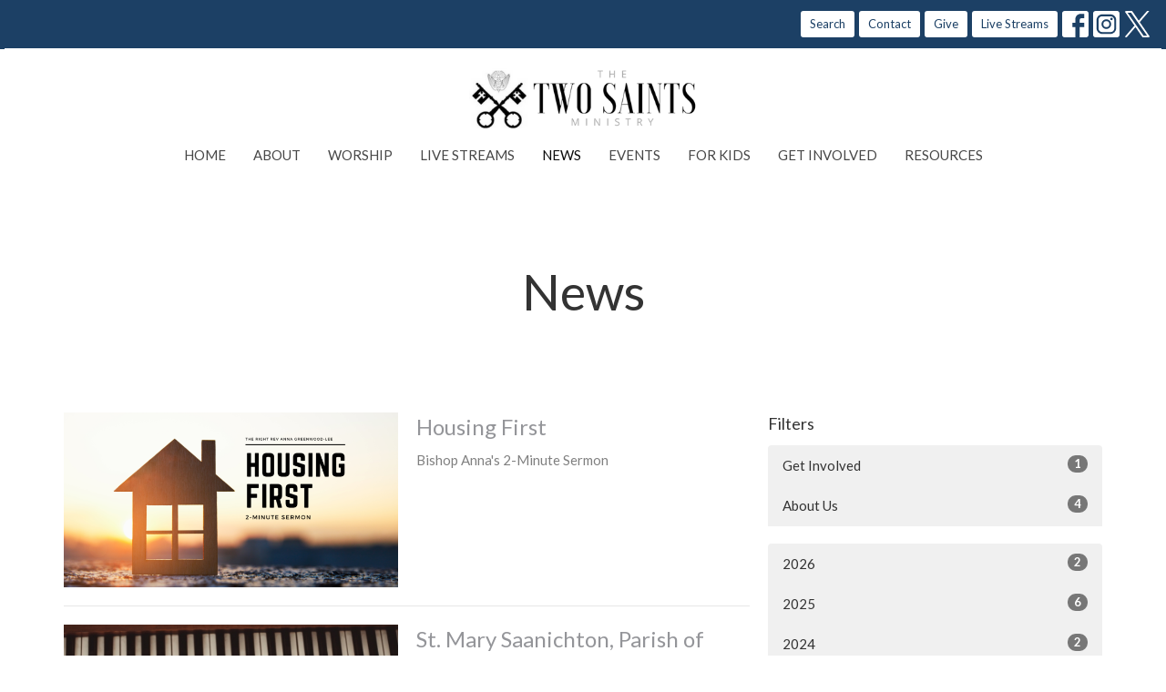

--- FILE ---
content_type: text/html; charset=utf-8
request_url: https://www.twosaintschurch.ca/news?month=Dec&year=2022
body_size: 35521
content:
<!DOCTYPE html>
<html lang="en">
  <head>
  <meta charset="UTF-8">
  <meta content="IE=edge,chrome=1" http-equiv="X-UA-Compatible"/>
  <meta content="width=device-width, initial-scale=1.0" name="viewport"/>
  <meta content="The Two Saints Ministry" name="author"/>
  <title>
    News Post | The Two Saints Ministry
  </title>
  
  
    <meta name="robots" content="index,follow" />
  
  
  <link href="https://dq5pwpg1q8ru0.cloudfront.net/2020/10/29/16/02/01/aa7b3135-ca9c-442c-9d89-fb5597bb39d6/apple-icon-180x180.png" rel="shortcut icon" type="image/x-icon" />
  <meta name="csrf-param" content="authenticity_token" />
<meta name="csrf-token" content="218K6Q1A5qx5CzkYIWfE6Z8bzy+niT6ZAXCIX5Kuf5Ltj6oc/1lGmRSu+eF+0i++u+WaTPVyNEgQ2kdFGKoPhg==" />

  <link rel="preconnect" href="https://fonts.gstatic.com/" crossorigin>
  <link rel="preload" href="/fonts/fontawesome/webfont.woff?v=3.2.1" as="font" type="font/woff" crossorigin>

  <link rel="stylesheet" media="all" href="/themes/stylesheet.css?timestamp=2026-02-01+16%3A06%3A55+-0800" />
  <link rel="stylesheet" media="print" href="https://dq5pwpg1q8ru0.cloudfront.net/assets/print-c1b49d74baf454d41a08041bb7881e34979fe0b297fba593578d70ec8cc515fd.css" />

	<link href="https://fonts.googleapis.com/css?family=Lato:400,400i,700,700i|Lato:400,400i,700,700i&amp;display=swap" rel="stylesheet" type="text/css" async="async" />
  

  <script src="https://dq5pwpg1q8ru0.cloudfront.net/assets/application-baedfe927b756976bd996cb2c71963c5d82c94e444650affbb4162574b24b761.js"></script>
  <script src="https://dq5pwpg1q8ru0.cloudfront.net/packs/js/application-48235911dc1b5b550236.js"></script>
  <script src="https://cdnjs.cloudflare.com/ajax/libs/handlebars.js/4.7.7/handlebars.min.js" defer="defer"></script>


  <!--[if lt IE 9]>
  <script src="https://dq5pwpg1q8ru0.cloudfront.net/javascripts/html5shiv.js"></script>
  <script src="https://dq5pwpg1q8ru0.cloudfront.net/javascripts/respond.min.js"></script>
  <![endif]-->


      <script>
        var _gaq = _gaq || [];
        _gaq.push(['_setAccount', 'UA-113316184-38']);
        _gaq.push(['_trackPageview']);

          // rollup tracker
          _gaq.push(['rollupTracker._setAccount','UA-18858190-52']);
          _gaq.push(['rollupTracker._trackPageview']);

        (function() {
          var ga = document.createElement('script'); ga.type = 'text/javascript'; ga.async = true;
          ga.src = ('https:' == document.location.protocol ? 'https://ssl' : 'http://www') + '.google-analytics.com/ga.js';
          var s = document.getElementsByTagName('script')[0]; s.parentNode.insertBefore(ga, s);
        })();
      </script>


  


</head>

  <body class="body_news_index body_news_posts_index   news-index   relative d-flex flex-column">
      <div class="d-flex ">
        <div class="site-content-container">
    

  <div class="system">
  </div>

  <div id="top-menus-container">
    <div id="top-menus">
  <div id="alert-container">
  </div>


  <div class="js-menus   bg-none z-index-navbar">
      <nav class="header-layout-topbar relative px-1 bg-primary  %>">
    <div class="pos pos-cover bg-primary " style=""></div>
    <ul class="topbar-nav topbar-right topbar-border-underline">


        <li class="mr-auto">
          
        </li>





        <li>
          <a class="btn btn-primary-counter btn-sm" href="/search">Search</a>
        </li>

          <li class="topbar-menu-item hidden-xs">
              <a class="btn btn-primary-counter btn-sm" href="/contact">Contact</a>
          </li>

          <li class="topbar-menu-item hidden-xs">
              <a class="btn btn-primary-counter btn-sm" href="/pages/give">Give</a>
          </li>

          <li class="topbar-menu-item hidden-xs">
              <a class="btn btn-primary-counter btn-sm" href="https://www.twosaintschurch.ca/pages/livestream">Live Streams</a>
          </li>



          
  <li class="social-icon-list-item ">
    <a class="svg-link social-icon-link" target="_blank" href="https://www.facebook.com/pg/twosaintschurch">
      <svg xmlns="http://www.w3.org/2000/svg" xmlns:xlink="http://www.w3.org/1999/xlink" x="0px" y="0px" width="24" height="24" viewBox="0 0 24 24" style="enable-background:new 0 0 24 24;" xml:space="preserve" class="social-icon-svg "><title>Facebook Icon</title>
<path d="M24,0v24H0V0H24z M20,2.7h-3.3c-2.5,0-4.7,2.1-4.7,4.7v3.3H9.3v4H12V24h4v-9.3h4v-4h-4V8c0-0.8,0.5-1.3,1.3-1.3H20V2.7z"></path>
</svg>

</a>  </li>
  <li class="social-icon-list-item ">
    <a class="svg-link social-icon-link" target="_blank" href="https://www.instagram.com/thetwosaints">
      <svg xmlns="http://www.w3.org/2000/svg" xmlns:xlink="http://www.w3.org/1999/xlink" x="0px" y="0px" width="24" height="24" viewBox="0 0 24 24" style="enable-background:new 0 0 24 24;" xml:space="preserve" class="social-icon-svg "><title>Instagram Icon</title>
<circle cx="12" cy="12" r="2.7"></circle>
<path d="M15.9,4.9H8.1c-1.7,0-3.2,1.5-3.2,3.2V16c0,1.7,1.5,3.2,3.2,3.2H16c1.7,0,3.2-1.5,3.2-3.2V8.1C19.1,6.4,17.6,4.9,15.9,4.9z   M12,16.4c-2.4,0-4.4-2-4.4-4.4s2-4.4,4.4-4.4s4.4,2,4.4,4.4S14.4,16.4,12,16.4z M16.7,8.4c-0.7,0-1.1-0.5-1.1-1.1  c0-0.7,0.5-1.1,1.1-1.1c0.7,0,1.1,0.5,1.1,1.1C17.7,8,17.3,8.4,16.7,8.4z"></path>
<path d="M24,0H0v24h24V0z M20.9,15.7c0,2.8-2.3,5.2-5.2,5.2H8.3c-2.8,0-5.2-2.3-5.2-5.2V8.3c0-2.8,2.3-5.2,5.2-5.2h7.5  c2.8,0,5.2,2.3,5.2,5.2C20.9,8.3,20.9,15.7,20.9,15.7z"></path>
</svg>

</a>  </li>
  <li class="social-icon-list-item ">
    <a class="svg-link social-icon-link" target="_blank" href="https://www.twitter.com/twosaintschurch">
      <svg xmlns="http://www.w3.org/2000/svg" width="24" height="24" viewBox="0 0 1200 1227" class="social-icon-svg "><title>Twitter Icon</title>
<path d="M714.163 519.284L1160.89 0H1055.03L667.137 450.887L357.328 0H0L468.492 681.821L0 1226.37H105.866L515.491 750.218L842.672 1226.37H1200L714.137 519.284H714.163ZM569.165 687.828L521.697 619.934L144.011 79.6944H306.615L611.412 515.685L658.88 583.579L1055.08 1150.3H892.476L569.165 687.854V687.828Z"></path>
</svg>

</a>  </li>


    </ul>
  </nav>

    <div id="main-menu-container">
      
<nav id="main_menu" class="relative d-flex flex-column align-items-sm-center bg-default bg-none p-2 p-md-3">
  <div class="bg-default pos pos-cover js-main-menu-background-opacity" style="opacity:1.0;"></div>
  <div class="relative d-flex flex-column align-items-sm-center w-100">
    

    <a class="main-menu-logo main-menu-barnwell-logo mb-sm-2 d-block flex-shrink-0" href="/">
      <img alt="The Two Saints Ministry" class="logo-size-default" src="https://dq5pwpg1q8ru0.cloudfront.net/2021/11/10/10/51/45/76e3571e-7153-474d-b396-717e72563b02/two%20saints%202.png" />
</a>


      <button type="button" class="btn bg-none p-1 border-0 main-menu-hidden-md pos pos-r-0 pos-middle collapsed pr-0" data-toggle="collapse" data-target="#main_menu_collapse" aria-expanded="false">
    <span class="sr-only">Toggle navigation</span>
    <span class="svg-link">
      <svg xmlns="http://www.w3.org/2000/svg" height="24" viewBox="0 0 24 24" width="24">
    <path d="M0 0h24v24H0z" fill="none"></path>
    <path d="M3 18h18v-2H3v2zm0-5h18v-2H3v2zm0-7v2h18V6H3z"></path>
</svg>
 Menu
    </span>
  </button>

  </div>

  <div class="collapse main-menu-collapse-md text-center" id="main_menu_collapse">
    <ul class="main-menu-list main-menu-barnwell-list">
        
  <li class="menu-item ">
      <a class="menu-link " href="/">Home</a>
  </li>


        
  <li class="menu-item ">
      <a class="menu-link " href="/about-us">About</a>
  </li>


        
  <li class="menu-item ">
      <a class="menu-link " href="/pages/worship">Worship</a>
  </li>


        
  <li class="menu-item ">
      <a class="menu-link " href="https://www.twosaintschurch.ca/pages/livestream">Live Streams</a>
  </li>


        
  <li class="menu-item ">
      <a class="menu-link active" href="/news">News</a>
  </li>


        
  <li class="menu-item ">
      <a class="menu-link " href="/events">Events</a>
  </li>


        
  <li class="menu-item ">
      <a class="menu-link " href="/for-kids">For Kids</a>
  </li>


        
  <li class="menu-item ">
      <a class="menu-link " href="http://www.twosaintschurch.ca/collections/get-involved">Get Involved</a>
  </li>


        
  <li class="menu-item ">
      <a class="menu-link " href="/resources">Resources</a>
  </li>


    </ul>
      <ul class="main-menu-list main-menu-subnav">
          <li class="menu-item-divider"></li>
    
  <li class="menu-item ">
      <a class="menu-link " href="/contact">Contact</a>
  </li>


    
  <li class="menu-item ">
      <a class="menu-link " href="/pages/give">Give</a>
  </li>


    
  <li class="menu-item ">
      <a class="menu-link " href="https://www.twosaintschurch.ca/pages/livestream">Live Streams</a>
  </li>





      </ul>
  </div>
</nav>


    </div>
  </div>
</div>

  </div>

  <div id="header-container" class="relative">
    <div id="header" class="header relative bg-cover bg-none w-100
            
            d-flex
            py-3 py-md-5
             topbar-offset
            bg-transparent"
     style=" min-height: 6vh;">
  
  

<div id="page-header-overlay" class="bg-transparent pos pos-cover" style="opacity:1.0;" data-header-opacity="1.0"></div>
    <div class="container relative d-flex flex-column mt-5">
      
      <div class="my-auto ">
        <div class="text-center">
          <div class="relative d-inline-block break-word">
            <h1 class="header-heading ">
                    News

            </h1>
          </div>
        </div>
        
        <div class="text-center mt-3">
          

        </div>
      </div>

      
    </div>
  
  
  <!--<div class="pos pos-b-1 pos-l-1">
    <button class="js-play-video-button p-2 bg-none border-0 d-none" style="opacity: 0.5;">
    </button>
    <button class="js-pause-video-button p-2 bg-none border-0 d-none" style="opacity: 0.5;">
    </button>
    <div class="js-loading-video-button">
      <div class="d-flex p-2" style="opacity: 0.5;">
      </div>
    </div>
  </div>-->

</div>


  </div>

  <main role="main" class="content flex-grow-1  news_posts_index clearfix m-0 p-0">
    <link rel="alternate" type="application/rss+xml" title="RSS" href="https://www.twosaintschurch.ca/news" />





  

<div>
    <div id="top-blocks-wrapper">
      
    </div>

    <div id="page_content" class="relative my-5">
      <div class="container">
        
  <div id="news_anchor" class="row">
    <div class="col-md-8">
        <div class="relative mb-3 border-bottom pb-3">
  <a class="row d-sm-flex" href="/news/housing-first">
    <div class="col-sm-6">
      <img alt="Housing First image" loading="lazy" src="https://dq5pwpg1q8ru0.cloudfront.net/2022/12/08/09/28/22/2df555b6-f3cc-40f2-b624-3ab81f046897/housing%20first.png" />
    </div>
    <div class="col-sm-6 d-flex flex-column">
      <h2 class="h3 mt-2 mt-sm-0 mb-2">Housing First</h2>
      <div class="text-muted mb-2">
            Bishop Anna&#39;s 2-Minute Sermon
      </div>
      <div class="mt-auto mb-2">
      </div>
    </div>
</a></div>
<div class="relative mb-3 border-bottom pb-3">
  <a class="row d-sm-flex" href="/news/st-mary-saanichton-parish-of-central-saanich-invites-applications-for-the-position-of-church-musician">
    <div class="col-sm-6">
      <img alt="St. Mary Saanichton, Parish of Central Saanich, invites applications for the position of Church Musician.  image" loading="lazy" src="https://dq5pwpg1q8ru0.cloudfront.net/2022/12/05/09/42/10/b5dab218-f81b-4087-8f72-c99758254146/vitae-london-o3xm7jAUp2I-unsplash.jpg" />
    </div>
    <div class="col-sm-6 d-flex flex-column">
      <h2 class="h3 mt-2 mt-sm-0 mb-2">St. Mary Saanichton, Parish of Central Saanich, invites applications for the position of Church Musician. </h2>
      <div class="text-muted mb-2">
             St. Mary Saanichton, Parish of Central Saanich, invites applications for the position of Church Musician.   The...
      </div>
      <div class="mt-auto mb-2">
      </div>
    </div>
</a></div>
<div class="relative mb-3 border-bottom pb-3">
  <a class="row d-sm-flex" href="/news/faith-tides-december-issue">
    <div class="col-sm-6">
      <img alt="Faith Tides: December issue image" loading="lazy" src="https://dq5pwpg1q8ru0.cloudfront.net/2022/12/05/09/23/18/7803ba47-a3c5-49b4-a2db-8eb8accc2e52/Faith%20Tides_1500x786.png" />
    </div>
    <div class="col-sm-6 d-flex flex-column">
      <h2 class="h3 mt-2 mt-sm-0 mb-2">Faith Tides: December issue</h2>
      <div class="text-muted mb-2">
            Faith Tides is the official publication of the Anglican diocese of Islands and Inlets. It is a space where people...
      </div>
      <div class="mt-auto mb-2">
      </div>
    </div>
</a></div>
<div class="relative mb-3 border-bottom pb-3">
  <a class="row d-sm-flex" href="/news/changes-to-refugee-sponsorship-program">
    <div class="col-sm-6">
      <img alt="Changes to Refugee Sponsorship Program image" loading="lazy" src="https://dq5pwpg1q8ru0.cloudfront.net/2022/12/03/10/34/11/dcccf910-26fd-4423-ae78-dbc8d5d37222/RefugeeSponsorshipProgramLogo1500x784.png" />
    </div>
    <div class="col-sm-6 d-flex flex-column">
      <h2 class="h3 mt-2 mt-sm-0 mb-2">Changes to Refugee Sponsorship Program</h2>
      <div class="text-muted mb-2">
            On December 1, 2022, Bishop Anna distributed the following letter to parishes across the diocese regarding changes...
      </div>
      <div class="mt-auto mb-2">
      </div>
    </div>
</a></div>

        
    </div> <!-- /col -->

    <aside class="col-sm-6 col-md-4">

        <div class="news-month">
          <h2 class="h4 mt-0">Filters</h2>

            <div class="list-group" id="by-collection">
                <a class="list-group-item" data-parent="#by-collection" data-toggle="collapse" href="#collection-1">
                  Get Involved
                  <span class="badge">1</span>
</a>                <div id="collection-1" class="collapse list-group">
                    <a class=" list-group-item ml-4" href="/get-involved/prayer-chain/news">
                      Prayer Chain 
                      <span class="badge">1</span>
</a></div>                <a class="list-group-item" data-parent="#by-collection" data-toggle="collapse" href="#collection-2">
                  About Us
                  <span class="badge">4</span>
</a>                <div id="collection-2" class="collapse list-group">
                    <a class=" list-group-item ml-4" href="/about-us/our-locations--4/news">
                      Our Locations
                      <span class="badge">3</span>
</a>                    <a class=" list-group-item ml-4" href="/about-us/our-team/news">
                      Our Team
                      <span class="badge">1</span>
</a></div>            </div>

          <div class="list-group" id='by-year'>
                <a class="list-group-item" data-parent="#by-year" data-toggle="collapse" href="#year2026">
                  2026
                  <span class="badge">2</span>
</a>                <div id="year2026" class="collapse list-group">
                        <a class="list-group-item" href="/news?month=Jan&amp;year=2026">
                          Jan
                          <span class="badge">2</span>
</a></div>                <a class="list-group-item" data-parent="#by-year" data-toggle="collapse" href="#year2025">
                  2025
                  <span class="badge">6</span>
</a>                <div id="year2025" class="collapse list-group">
                        <a class="list-group-item" href="/news?month=Jun&amp;year=2025">
                          Jun
                          <span class="badge">1</span>
</a>                        <a class="list-group-item" href="/news?month=Apr&amp;year=2025">
                          Apr
                          <span class="badge">1</span>
</a>                        <a class="list-group-item" href="/news?month=Feb&amp;year=2025">
                          Feb
                          <span class="badge">1</span>
</a>                        <a class="list-group-item" href="/news?month=Jan&amp;year=2025">
                          Jan
                          <span class="badge">3</span>
</a></div>                <a class="list-group-item" data-parent="#by-year" data-toggle="collapse" href="#year2024">
                  2024
                  <span class="badge">2</span>
</a>                <div id="year2024" class="collapse list-group">
                        <a class="list-group-item" href="/news?month=Sep&amp;year=2024">
                          Sep
                          <span class="badge">1</span>
</a>                        <a class="list-group-item" href="/news?month=Jun&amp;year=2024">
                          Jun
                          <span class="badge">1</span>
</a></div>                <a class="list-group-item" data-parent="#by-year" data-toggle="collapse" href="#year2023">
                  2023
                  <span class="badge">17</span>
</a>                <div id="year2023" class="collapse list-group">
                        <a class="list-group-item" href="/news?month=Dec&amp;year=2023">
                          Dec
                          <span class="badge">1</span>
</a>                        <a class="list-group-item" href="/news?month=Nov&amp;year=2023">
                          Nov
                          <span class="badge">2</span>
</a>                        <a class="list-group-item" href="/news?month=Oct&amp;year=2023">
                          Oct
                          <span class="badge">2</span>
</a>                        <a class="list-group-item" href="/news?month=Sep&amp;year=2023">
                          Sep
                          <span class="badge">4</span>
</a>                        <a class="list-group-item" href="/news?month=Jul&amp;year=2023">
                          Jul
                          <span class="badge">1</span>
</a>                        <a class="list-group-item" href="/news?month=May&amp;year=2023">
                          May
                          <span class="badge">1</span>
</a>                        <a class="list-group-item" href="/news?month=Mar&amp;year=2023">
                          Mar
                          <span class="badge">2</span>
</a>                        <a class="list-group-item" href="/news?month=Feb&amp;year=2023">
                          Feb
                          <span class="badge">3</span>
</a>                        <a class="list-group-item" href="/news?month=Jan&amp;year=2023">
                          Jan
                          <span class="badge">1</span>
</a></div>                <a class="list-group-item" data-parent="#by-year" data-toggle="collapse" href="#year2022">
                  2022
                  <span class="badge">35</span>
</a>                <div id="year2022" class="collapse list-group">
                        <a class="list-group-item" href="/news?month=Dec&amp;year=2022">
                          Dec
                          <span class="badge">4</span>
</a>                        <a class="list-group-item" href="/news?month=Nov&amp;year=2022">
                          Nov
                          <span class="badge">3</span>
</a>                        <a class="list-group-item" href="/news?month=Oct&amp;year=2022">
                          Oct
                          <span class="badge">3</span>
</a>                        <a class="list-group-item" href="/news?month=Sep&amp;year=2022">
                          Sep
                          <span class="badge">7</span>
</a>                        <a class="list-group-item" href="/news?month=Aug&amp;year=2022">
                          Aug
                          <span class="badge">1</span>
</a>                        <a class="list-group-item" href="/news?month=Jul&amp;year=2022">
                          Jul
                          <span class="badge">1</span>
</a>                        <a class="list-group-item" href="/news?month=Jun&amp;year=2022">
                          Jun
                          <span class="badge">1</span>
</a>                        <a class="list-group-item" href="/news?month=May&amp;year=2022">
                          May
                          <span class="badge">5</span>
</a>                        <a class="list-group-item" href="/news?month=Apr&amp;year=2022">
                          Apr
                          <span class="badge">2</span>
</a>                        <a class="list-group-item" href="/news?month=Feb&amp;year=2022">
                          Feb
                          <span class="badge">4</span>
</a>                        <a class="list-group-item" href="/news?month=Jan&amp;year=2022">
                          Jan
                          <span class="badge">4</span>
</a></div>                <a class="list-group-item" data-parent="#by-year" data-toggle="collapse" href="#year2021">
                  2021
                  <span class="badge">63</span>
</a>                <div id="year2021" class="collapse list-group">
                        <a class="list-group-item" href="/news?month=Dec&amp;year=2021">
                          Dec
                          <span class="badge">6</span>
</a>                        <a class="list-group-item" href="/news?month=Nov&amp;year=2021">
                          Nov
                          <span class="badge">9</span>
</a>                        <a class="list-group-item" href="/news?month=Oct&amp;year=2021">
                          Oct
                          <span class="badge">6</span>
</a>                        <a class="list-group-item" href="/news?month=Sep&amp;year=2021">
                          Sep
                          <span class="badge">13</span>
</a>                        <a class="list-group-item" href="/news?month=Aug&amp;year=2021">
                          Aug
                          <span class="badge">1</span>
</a>                        <a class="list-group-item" href="/news?month=Jul&amp;year=2021">
                          Jul
                          <span class="badge">10</span>
</a>                        <a class="list-group-item" href="/news?month=Jun&amp;year=2021">
                          Jun
                          <span class="badge">7</span>
</a>                        <a class="list-group-item" href="/news?month=May&amp;year=2021">
                          May
                          <span class="badge">3</span>
</a>                        <a class="list-group-item" href="/news?month=Apr&amp;year=2021">
                          Apr
                          <span class="badge">3</span>
</a>                        <a class="list-group-item" href="/news?month=Mar&amp;year=2021">
                          Mar
                          <span class="badge">2</span>
</a>                        <a class="list-group-item" href="/news?month=Feb&amp;year=2021">
                          Feb
                          <span class="badge">1</span>
</a>                        <a class="list-group-item" href="/news?month=Jan&amp;year=2021">
                          Jan
                          <span class="badge">2</span>
</a></div>          </div>
        </div> <!--/ news-month -->
    </aside>
  </div> <!-- /row -->


      </div>
    </div>

  <div id="bottom-blocks-wrapper">
      
  </div>
</div>

  
  

  </main>

    <div class="bg-tone py-5 hidden-print">
  <div class="container">
    <div class="row d-md-flex align-items-center">
      <div class="col-md-6">
        <h2 class="mt-0 mb-2 mb-sm-1">Sign up for our Newsletter</h2>
        <div>Subscribe to receive email updates with the latest news.</div>
      </div>

      <form class="form col-md-6 mt-4 mt-md-0" action="/subscribers" accept-charset="UTF-8" method="post"><input name="utf8" type="hidden" value="&#x2713;" autocomplete="off" /><input type="hidden" name="authenticity_token" value="xyF31aEwhzxfYfBGPZlOClPpAGWlWaOMFk4jbP9iLDTx8dcgUyknCTLEML9iLKVddxdVBveiqV0H5Ox2dWZcIA==" autocomplete="off" />
        <div class="form-group mb-0">
          <label class="font-weight-normal mb-1" for="email">Enter Your Email</label>
          <div class="form-inline w-100">
            <input type="text" name="email" id="email" class="form-control mr-1 submit-subscription" style="min-width: 280px;" data-url="https://www.twosaintschurch.ca/subscribers/render_recaptcha" />
            <button class="btn btn-primary btn-lg" type="action">
              Subscribe
            </button>
            <div id="subscriber-container"></div>
          </div>
        </div>
</form>    </div>
  </div>
</div>


  <footer class="news-index diocesebc" id="footer" role="siteinfo">
  <div class="container footer-container">
    <div class="row">
      <div class="col-md-6">
        <div class="row">
          <div class="col-sm-4 footer-block link-list footer-menu">
            <h5>
              Menu
            </h5>
            <ul class="list-unstyled clearfix">
                  <li class="nn2"><a class="" href="/">Home</a></li>
                  <li class="nn3"><a class="" href="/about-us">About</a></li>
                  <li class="nn4"><a class="" href="/pages/worship">Worship</a></li>
                  <li class="nn5"><a class="" href="https://www.twosaintschurch.ca/pages/livestream">Live Streams</a></li>
                  <li class="nn6"><a class="active" href="/news">News</a></li>
                  <li class="nn7"><a class="" href="/events">Events</a></li>
                  <li class="nn8"><a class="" href="/for-kids">For Kids</a></li>
                  <li class="nn9"><a class="" href="http://www.twosaintschurch.ca/collections/get-involved">Get Involved</a></li>
                  <li class="no0"><a class="" href="/resources">Resources</a></li>
            </ul>
            <span class="footer-social-icons" style="padding-bottom: 10px;">
              <div class="social_icons">
    <a target="_blank" href="https://www.facebook.com/pg/twosaintschurch">
      <svg xmlns="http://www.w3.org/2000/svg" xmlns:xlink="http://www.w3.org/1999/xlink" x="0px" y="0px" width="24" height="24" viewBox="0 0 24 24" style="enable-background:new 0 0 24 24;" xml:space="preserve"><title>Facebook Icon</title>
<path d="M24,0v24H0V0H24z M20,2.7h-3.3c-2.5,0-4.7,2.1-4.7,4.7v3.3H9.3v4H12V24h4v-9.3h4v-4h-4V8c0-0.8,0.5-1.3,1.3-1.3H20V2.7z"></path>
</svg>

</a>    <a target="_blank" href="https://www.instagram.com/thetwosaints">
      <svg xmlns="http://www.w3.org/2000/svg" xmlns:xlink="http://www.w3.org/1999/xlink" x="0px" y="0px" width="24" height="24" viewBox="0 0 24 24" style="enable-background:new 0 0 24 24;" xml:space="preserve"><title>Instagram Icon</title>
<circle cx="12" cy="12" r="2.7"></circle>
<path d="M15.9,4.9H8.1c-1.7,0-3.2,1.5-3.2,3.2V16c0,1.7,1.5,3.2,3.2,3.2H16c1.7,0,3.2-1.5,3.2-3.2V8.1C19.1,6.4,17.6,4.9,15.9,4.9z   M12,16.4c-2.4,0-4.4-2-4.4-4.4s2-4.4,4.4-4.4s4.4,2,4.4,4.4S14.4,16.4,12,16.4z M16.7,8.4c-0.7,0-1.1-0.5-1.1-1.1  c0-0.7,0.5-1.1,1.1-1.1c0.7,0,1.1,0.5,1.1,1.1C17.7,8,17.3,8.4,16.7,8.4z"></path>
<path d="M24,0H0v24h24V0z M20.9,15.7c0,2.8-2.3,5.2-5.2,5.2H8.3c-2.8,0-5.2-2.3-5.2-5.2V8.3c0-2.8,2.3-5.2,5.2-5.2h7.5  c2.8,0,5.2,2.3,5.2,5.2C20.9,8.3,20.9,15.7,20.9,15.7z"></path>
</svg>

</a>    <a target="_blank" href="https://www.twitter.com/twosaintschurch">
      <svg xmlns="http://www.w3.org/2000/svg" width="24" height="24" viewBox="0 0 1200 1227"><title>Twitter Icon</title>
<path d="M714.163 519.284L1160.89 0H1055.03L667.137 450.887L357.328 0H0L468.492 681.821L0 1226.37H105.866L515.491 750.218L842.672 1226.37H1200L714.137 519.284H714.163ZM569.165 687.828L521.697 619.934L144.011 79.6944H306.615L611.412 515.685L658.88 583.579L1055.08 1150.3H892.476L569.165 687.854V687.828Z"></path>
</svg>

</a></div>

            </span>
          </div>
          <div class="col-sm-8 footer-block link-list footer-program-groups-menu" >
              <h5>
                <a href="/get-involved">Get Involved</a>
              </h5>
              <ul class="list-unstyled clearfix" style="margin-bottom: 17px;">
                    <li class="menu-item">
      <a class="menu-link" href="/get-involved/friendship-circle-sept-june">Friendship Circle - Sept.-June</a>
    </li>
    <li class="menu-item">
      <a class="menu-link" href="/get-involved/messy-church">Messy Church</a>
    </li>
    <li class="menu-item">
      <a class="menu-link" href="/get-involved/prayer-chain">Prayer Chain </a>
    </li>
    <li class="menu-item">
      <a class="menu-link" href="/get-involved/pastoral-care-team">Pastoral Care Team</a>
    </li>
    <li class="menu-item">
      <a class="menu-link" href="/get-involved/altar-guild">Altar Guild</a>
    </li>
    <li class="menu-item">
      <a class="menu-link" href="/get-involved/community-engagement-committee">Community Engagement Committee</a>
    </li>
    <li class="menu-item">
      <a class="menu-link" href="/get-involved/family-and-childrens-ministry">Family and Children&#39;s Ministry</a>
    </li>
  <li class="menu-item">
    <a class="text-italic" href="/get-involved">more...</a>
  </li>

              </ul>
              <h5>
                <a href="/about-us">About Us</a>
              </h5>
              <ul class="list-unstyled clearfix" style="margin-bottom: 17px;">
                    <li class="menu-item">
      <a class="menu-link" href="/about-us/our-locations--4">Our Locations</a>
    </li>
    <li class="menu-item">
      <a class="menu-link" href="/about-us/our-beliefs">Our Beliefs</a>
    </li>
    <li class="menu-item">
      <a class="menu-link" href="/about-us/our-vision">Our Vision</a>
    </li>
    <li class="menu-item">
      <a class="menu-link" href="/about-us/our-team">Our Team</a>
    </li>

              </ul>
          </div>
        </div>
      </div>
      <div class="col-md-6" id="footer-contact">
        <div class="row">
          <div class="col-md-6 footer-block">

            <div class="row">
              <div class="col-sm-6 col-md-12">

                <h5>
                  <i class="icon-phone icon-white"></i>
                  Contact
                </h5>
                <ul class="list-unstyled">
                    <li class="phone">
                      <a href="tel:1-250-384-7757-or-250-590-7822">250-384-7757 or  250-590-7822</a>
                      <span>
                        Phone
                      </span>
                    </li>
                    <li class="email">
                      <a encode="javascript" class="word-break-all" href="mailto:admin@twosaintschurch.ca">admin@twosaintschurch.ca</a>
                    </li>
                </ul>

                  <div class="footer-hours">
                    <h5>
                      <i class="icon-time"></i>
                      Office Hours
                    </h5>
                    <ul class="list-unstyled">
                      <li>
                        <p>St Peter's: Tues, Thurs, Fri, 9:30am-1:00pm</p>

<p>St. David's: Wed.: 9:15am-12:00pm</p>
                      </li>
                    </ul>
                  </div>

              </div>
              <div class="col-sm-6 col-md-12">

                  <div class="footer-location">
                    <h5>
                      <i class="icon-map-marker icon-white"></i>
                      St. Peter, Lakehill
                    </h5>
                    <p>
                      3939 St. Peter&#39;s Road
                      <br/>
                        Victoria, BC
                        <br/>
                        V8P 2J9
                        &nbsp;
                        Canada
                      <br/>
                        <a target="_blank" href="https://www.google.ca/maps?q=The%20Two%20Saints%20Ministry,%20,%20,%20,%20">View on Google Maps</a>
                    </p>
                  </div>
                  <div class="footer-location">
                    <h5>
                      <i class="icon-map-marker icon-white"></i>
                      St. David by-the-Sea, Cordova Bay
                    </h5>
                    <p>
                      5182 Cordova Bay Rd.
                      <br/>
                        Victoria, BC
                        <br/>
                        V8Y 2K8
                        &nbsp;
                        Canada
                      <br/>
                    </p>
                  </div>

              </div> <!-- /col -->
            </div> <!-- /row -->

          </div> <!-- /footer-block col-md-6 -->

          <div class="col-md-6 footer-block gratitude">
            <h5>With Gratitude</h5>
            <p>The Diocese of British Columbia acknowledges that for thousands of years the Coast Salish, Nuu-chah-nulth, and Kwakwaka’wakw peoples have walked gently on the unceded territories where we now live, work, worship, and play. We seek a new relationship with the first peoples here, one based in honour and respect, and we thank them for their hospitality.</p>
          </div> <!-- /gratitude -->

        </div> <!-- /row -->
      </div> <!-- /#footer-contact -->
    </div> <!-- /footer-container -->

    <div class="footer-buttons">

      <div class="footer-nav">
        <a href="http://bc.anglican.ca" target="_blank" class="btn-diocese pull-right">
          Anglican Diocese of British Columbia
        </a>

        <a href="http://www.anglican.ca" target="_blank" class="btn-angcan">
          Anglican Church of Canada
        </a>
       <a href="http://www.anglicancommunion.org" target="_blank" class="btn-angcom">
          Anglican Communion
        </a>
        <a href="http://www.elcic.ca" target="_blank" class="btn-elcic">
           Evangelical Lutheran Church of Canada
         </a>



      </div> <!-- /footer-nav -->
    </div> <!-- /footer-buttons -->

    <div class="row">
      <div class="col-sm-8 col-md-9">
        <small class="copyright">
          &copy; 2026 The Two Saints Ministry. All Rights Reserved.
            |
            <a href="/login">
              Login
            </a>
        </small>
        <div class="input-sm hidden-sm hidden-xs">
          <![CDATA[[base64]--5e9b76b3ca503ac30ada528da45d4cbc194f5058]]>
        </div>
      </div>
      <div class="col-sm-4 col-md-3">
        <small>
          <a class="pull-right" href="https://get.tithe.ly" target="_blank">
            Website Developed by Tithe.ly
          </a>
        </small>
      </div>
    </div>
  </div>
</footer>





  
  <![CDATA[[base64]--2efb67a2d7a2b986d1839cb86b10c48e7e353a8f]]>

  <div id="pyv-pop-up-container">
    
  </div>
</div>

      </div>
    <!-- Modal -->
    <div class="modal fade my-5 system" id="form-modal" tabindex="-1" role="dialog" aria-labelledby="form-modal" data-backdrop="static">
      <div class="modal-dialog modal-lg" role="document">
        <div class="modal-content px-3 py-3">
        </div>
      </div>
    </div>
    <div id="vue-form-modal" class="system"></div>
    

  </body>
</html>
